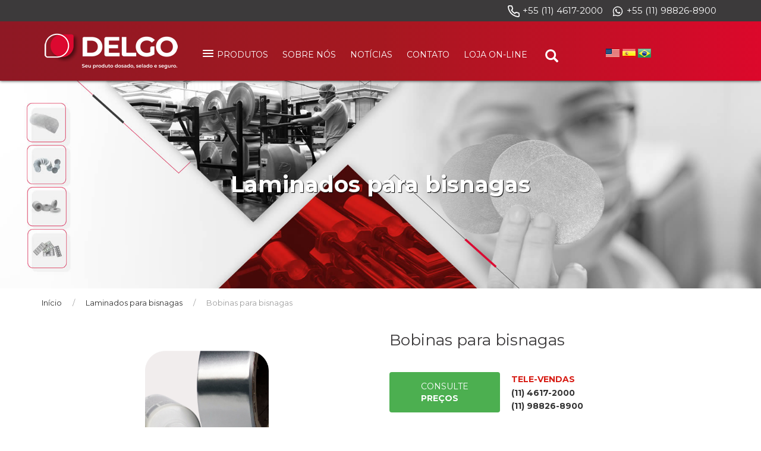

--- FILE ---
content_type: text/html; charset=UTF-8
request_url: https://www.delgo.com.br/laminados-para-bisnagas/bobinas-para-bisnagas.html
body_size: 10056
content:










<!DOCTYPE html>
<html lang="pt-BR">
<head>
<meta charset="UTF-8">
<title>Bobinas para bisnagas - Laminados para bisnagas - DELGO </title>
<link rel="canonical" href="https://www.delgo.com.br/laminados-para-bisnagas/bobinas-para-bisnagas.html" />
<meta name="robots" content="index, follow" />
<meta name="viewport" content="width=device-width, initial-scale=1.0" />
<meta name="google-site-verification" content="B7jozfva3jVdvlUe4r8DOE55HJq9tmKWkH4UEYlEg-4" />
<link rel="icon" type="image/png" href="/imagens/layout/favico.png" />

<meta name="google-site-verification" content="WfRs-gUlD-kSCcAcF6HsdVoOiYjMOH8APs5-W6sS6Rw" />

<!-- Latest compiled and minified CSS -->
<link rel="stylesheet" href="https://maxcdn.bootstrapcdn.com/bootstrap/3.3.7/css/bootstrap.min.css" integrity="sha384-BVYiiSIFeK1dGmJRAkycuHAHRg32OmUcww7on3RYdg4Va+PmSTsz/K68vbdEjh4u" crossorigin="anonymous">


<!-- css slide swiper -->
<link rel="stylesheet" type="text/css" href="/upload/slideswiper/css/swiper.css" />

<!-- css carousel -->
<link rel="stylesheet" href="/upload/owl-carousel/css/owl-carousel.css">

<!-- css custom -->
<link rel="stylesheet" type="text/css" href="/upload/css/format.css" />


<!-- Respond.js for IE8 support of HTML5 elements and media queries -->
<!--[if lt IE 9]>
<script src="https://oss.maxcdn.com/html5shiv/3.7.2/html5shiv.min.js"></script>
<script src="https://oss.maxcdn.com/respond/1.4.2/respond.min.js"></script>
<![endif]-->


<!-- Google Tag Manager -->
<script>(function(w,d,s,l,i){w[l]=w[l]||[];w[l].push({'gtm.start':
new Date().getTime(),event:'gtm.js'});var f=d.getElementsByTagName(s)[0],
j=d.createElement(s),dl=l!='dataLayer'?'&l='+l:'';j.async=true;j.src=
'https://www.googletagmanager.com/gtm.js?id='+i+dl;f.parentNode.insertBefore(j,f);
})(window,document,'script','dataLayer','GTM-NB565BJ');
gtag('config', 'AW-1041822648');
</script>
<!-- End Google Tag Manager -->


<!-- Google Tag Manager TIPO -->
<script>(function(w,d,s,l,i){w[l]=w[l]||[];w[l].push({'gtm.start':
new Date().getTime(),event:'gtm.js'});var f=d.getElementsByTagName(s)[0],
j=d.createElement(s),dl=l!='dataLayer'?'&l='+l:'';j.async=true;j.src=
'https://www.googletagmanager.com/gtm.js?id='+i+dl;f.parentNode.insertBefore(j,f);
})(window,document,'script','dataLayer','GTM-T6LQ2NQ9');</script>
<!-- End Google Tag Manager --></head>	
<body>
<!-- incio div all --> 
<div id="all" class="all"> 
  

 
 
 





   

    		
			
    
    
    
    <!-- Google Tag Manager (noscript) -->
<noscript><iframe src="https://www.googletagmanager.com/ns.html?id=GTM-NB565BJ"
height="0" width="0" style="display:none;visibility:hidden"></iframe></noscript>
<!-- End Google Tag Manager (noscript) -->

<!-- Google Tag Manager (noscript) -->
<noscript><iframe src="https://www.googletagmanager.com/ns.html?id=GTM-T6LQ2NQ9"
height="0" width="0" style="display:none;visibility:hidden"></iframe></noscript>
<!-- End Google Tag Manager (noscript) -->

<header class="headerTop">
    <div class="barTop hidden-xs hidden-sm">
    <div class="container">
        <div class="tel">
            <p><img src="/upload/icons/phone-icon.svg" alt="Ícone Telefone"> +55 (11) 4617-2000</p>
            <p><a target="_blank" href="https://wa.me/5511988268900"><img src="/upload/icons/whatsapp-icon.svg" alt="Ícone Whatsapp"> +55 (11) 98826-8900</a></p>
        </div>
    </div>
</div>

<div class="container topContent">
    <div class="row verticalAlignFlex">

        <div class="col-xs-12 col-md-5 boxLogo">
            <a href="/"><img data-src="/imagens/layout/novo-logo-small.png" alt="DELGO"></a>
        </div>

<!--
        <div class="hidden-xs col-md-offset-7 col-md-3">
            <div class="telTop hidden-xs hidden-sm">Tradução</div>
        </div>
-->

        <div class="hidden-xs hidden-sm col-md-offset-7 col-md-4">
		<div id="tradutor">
			<div id="google_translate_element">
				<img id=":0.targetLanguage" class="goog-te-gadget-simple" data-src="/imagens/layout/bandeiras-01.png">
			</div>
			<script type="text/javascript">
			function googleTranslateElementInit() {
			  new google.translate.TranslateElement({
			    pageLanguage: 'pt',
			    includedLanguages: 'es,en,pt',
			    autoDisplay: true,
			    layout: google.translate.TranslateElement.InlineLayout.SIMPLE
			  }, 'google_translate_element');
			}
			</script>
			<script type="text/javascript" src="//translate.google.com/translate_a/element.js?cb=googleTranslateElementInit"></script>
		</div>
        </div>

    </div>
</div>

<nav class="menuTop">
    <div class="container">

        <button class="nav-menu-button" type="button">
            <span class="icon-bar"></span>
            <span class="icon-bar"></span>
            <span class="icon-bar"></span>
        </button>

        <div class="telTopMobile hidden-md hidden-lg">
            <a data-toggle="modal" href="#modalTel" class="btn btn-default btn-md">
                <span class="glyphicon glyphicon-earphone" aria-hidden="true"></span>
            </a>
        </div>

        <div class="boxmenuInstitucional">
            <ul class="menuInstitucional ulReset">
                <li><a href="/produtos.html" class="a-produtos"><svg xmlns="http://www.w3.org/2000/svg" xmlns:xlink="http://www.w3.org/1999/xlink" aria-hidden="true" focusable="false" width="30" height="24" style="-ms-transform: rotate(360deg); -webkit-transform: rotate(360deg); transform: rotate(360deg);" preserveAspectRatio="xMidYMid meet" viewBox="0 0 24 24"><g fill="#ffffff"><rect x="3" y="11" width="18" height="2" rx=".95" ry=".95"/><rect x="3" y="16" width="18" height="2" rx=".95" ry=".95"/><rect x="3" y="6" width="18" height="2" rx=".95" ry=".95"/></g></svg>Produtos</a></li>
                <li><a href="/sobre-nos.html">Sobre Nós</a></li>
                <li><a href="/noticias.html" class="visible-lg">Notícias</a></li>
                <li><a href="/contato.html">Contato</a></li>
                <li><a href="https://loja.delgo.com.br/" target="_blank">Loja On-line</a></li>
            </ul>
        </div>

        <a class="buscaTop" data-toggle="modal" href="#modalSearch">
            <span aria-hidden="true" class="glyphicon glyphicon-search iconBuscaTop"></span>
        </a>
    </div>
</nav>
</header>

<div aria-labelledby="modalTelefoneLabel" role="dialog" tabindex="-1" id="modalTel" class="modalTel modal fade" style="display: none;">
    <div role="document" class="modal-dialog">
        <div class="modal-content">
            <div class="modal-header">
                <button aria-label="Close" data-dismiss="modal" class="close" type="button"><span aria-hidden="true">×</span></button>
                <p class="modal-title">Ligue Agora</p>
            </div>
            <div class="modal-body">
                <div id="ligar-agora" class="telTopBody ligar-agora">
                    <a class="ligar-agora" href="tel:+551146172000">
                        <span aria-hidden="true" class="ligar-agora glyphicon glyphicon-earphone"></span>
                        <span class="ligar-agora">11 4617-2000</span>
                    </a>
                    <a class="ligar-agora" href="tel:+5511988268900">
                        <span aria-hidden="true" class="ligar-agora glyphicon glyphicon-earphone"></span>
                        <span class="ligar-agora">11 98826-8900</span>
                    </a>
                </div>
            </div>
            <div class="modal-footer">
                <button data-dismiss="modal" class="btn btn-default" type="button">Fechar</button>
            </div> <!-- /.modal-footer -->
        </div> <!-- /.modal-content -->
    </div> <!-- /.modal-dialog -->    
</div><!-- FIM MODEL TEL -->

<div class="modal fade modal-custom" id="modalSearch" tabindex="-1" role="dialog" aria-labelledby="modalLoginLabel">
    <div class="modal-dialog modal-dialog-custom" role="document">
        <div class="modal-content modal-content-custom">
            <div class="modal-header modal-header-custom">
                <a href="/"><span class="glyphicon glyphicon-home" aria-hidden="true"></span>Página Inicial</a>
                <a href="/" data-dismiss="modal" aria-label="Close"><span class="glyphicon glyphicon-remove" aria-hidden="true"></span>Fechar</a>
            </div>
            <div class="modal-body modal-body-custom">
                <form class="formBusca" name="formBusca" method="get" id="formBusca">
                <div class="form-group">

                                <!-- <input class="form-control" autocomplete="off" onkeypress="if(event.keyCode==13) {busca(this.value);}" type="search" id="inputString2" name="" value="" placeholder="Pesquisar" onblur="fill(); mostrar (this, 'Busca');"  onfocus="limpar(this,'Busca');" onkeyup="lookup(this.value);"  /> -->

                                    <input class="form-control area displayInputFormBusca" autocomplete="off" onkeypress="if(event.keyCode==13) {busca(this.value);}" type="text" id="inputString" name="" value="" placeholder="Buscar" onblur="fill(); mostrar(this, 'Buscar');" onfocus="limpar(this,'Buscar');" onkeyup="lookup(this.value);" />


                </div>
                                        
                            <a href="/" class="botBusca" onmouseover="busca(document.getElementById('inputString').value)">
                    <span aria-hidden="true" class="glyphicon glyphicon-search"></span>
                </a>


                <div style="display: none;" id="suggestions" class="suggestionsBox">
                    <div id="autoSuggestionsList" class="suggestionList">&nbsp;</div>
                </div>

                </form>
            </div>
        </div> <!-- /.modal-content -->
    </div> <!-- /.modal-dialog -->    
</div> <!-- /.modal -->


   

    		
			
    
    
    
    <div class="menuLeft">
    
<div id="nav-menu" class="nav-menu">
<ul class="menu-lista">
<li class="sub-menu"><p class="grupo"><a class="active" href="/selos-e-laminados.html">Selos e Laminados</a></p>
<ul>
<li><a href="/selos-de-aluminio.html" >Selos de alumínio</a></li>
<li><a href="/selos-de-plastico.html" >Selos de plástico</a></li>
<li><a href="/selos-e-laminados-para-inducao.html" >Selos e laminados para indução</a></li>
<li><a href="/laminados-para-bisnagas.html" class="active">Laminados para bisnagas</a></li>
<li><a href="/laminados-para-bandejas.html" >Laminados para bandejas</a></li>
<li><a href="/aluminio-blister-e-strip.html" >Alumínio blister e strip</a></li>
<li><a href="/aluminio-para-embalar-queijos-finos.html" >Alumínio para embalar queijos finos</a></li>
<li><a href="/bobinas-laminadas.html" >Bobinas laminadas</a></li>
</ul>
</li>

<li class="sub-menu"><p class="grupo"><a  href="/maquinas.html">Máquinas</a></p>
<ul>
<li><a href="/maquinas-envasadoras-e-seladoras.html" >Máquinas envasadoras + seladoras</a></li>
<li><a href="/maquinas-seladoras.html" >Máquinas seladoras</a></li>
<li><a href="/maquinas-dosadoras.html" >Máquinas dosadoras</a></li>
<li><a href="/acessorios.html" >Acessórios</a></li>
</ul>
</li>

<li><p class="grupo"><a  href="/sobre-nos.html">Sobre nós</a></p>
<li><p class="grupo"><a  href="/contato.html">Contato</a></p></ul>
</div>
<div id="nav-menu-overlay" class="nav-menu-overlay"></div>

</div>


  <div id="centerA">





   

    		
			
    
    
    
    	
           
<div class="bannerHeader">
    <p>Laminados para bisnagas</p>
    <img data-src="/imagens/banners/banner-selos-e-laminados-01.jpg" alt="Banner Bobinas para bisnagas">
</div>

<main class="container mainInt">
    
			<ol class="breadcrumb">
				<li><a href="/">Início</a></li>
				
				<li><a href="/laminados-para-bisnagas.html">Laminados para bisnagas</a></li> 
				<li>Bobinas para bisnagas</li>
			</ol>

    <section>
        <div class="row">
            <div class="col-xs-12 col-sm-6 fotos-produto">
                <!-- css photoswipe-->
<link rel="stylesheet" href="/upload/photoswipe/css/default-skin.css">

<div id="galeriaFotos" class="imgGallery" itemscope itemtype="http://schema.org/ImageGallery">
 
				<figure class="imgPrincipal" itemprop="associatedMedia" itemscope itemtype="http://schema.org/ImageObject">
					<a title="Bobinas para bisnagas" href="/imagens/produtos/selos/selos%20novo%20fundo/18.png" itemprop="contentUrl" data-size="0x0">
						<img itemprop="thumbnail" data-src="/imagens/produtos/selos/selos%20novo%20fundo/18.png" alt="Bobinas para bisnagas" title="Bobinas para bisnagas" />
					</a>
					<figcaption itemprop="caption description">Bobinas para bisnagas</figcaption>
				</figure>

 
				<figure class="imgAdicional" itemprop="associatedMedia" itemscope itemtype="http://schema.org/ImageObject">
					<a title="Bobinas para bisnagas" href="/imagens/produtos/selos/bobinas-de-aluminio/bobinas-para-fechamento-de-bisnagas-01.jpg" itemprop="contentUrl" data-size="800x640">
						<img itemprop="thumbnail" data-src="/imagens/thumbs/produtos/selos/bobinas-de-aluminio/bobinas-para-fechamento-de-bisnagas-01.jpg" alt="Bobinas para bisnagas" title="Bobinas para bisnagas"/>
					</a>
					<figcaption itemprop="caption description">Bobinas para bisnagas</figcaption>
				</figure>
				
				<figure class="imgAdicional" itemprop="associatedMedia" itemscope itemtype="http://schema.org/ImageObject">
					<a title="Bobinas para bisnagas" href="/imagens/produtos/selos/bobinas-de-aluminio/delgo_30-anos_ensaio-2_marco-aurelio-olimpio-(107).jpg" itemprop="contentUrl" data-size="1800x1200">
						<img itemprop="thumbnail" data-src="/imagens/thumbs/produtos/selos/bobinas-de-aluminio/delgo_30-anos_ensaio-2_marco-aurelio-olimpio-(107).jpg" alt="Bobinas para bisnagas" title="Bobinas para bisnagas"/>
					</a>
					<figcaption itemprop="caption description">Bobinas para bisnagas</figcaption>
				</figure>
				
</div>


<!-- dom - skyn for swiper -->

		<!-- Root element of PhotoSwipe. Must have class pswp. -->
		<div class="pswp" tabindex="-1" role="dialog" aria-hidden="true">
		
			<!-- Background of PhotoSwipe. 
				 Its a separate element as animating opacity is faster than rgba(). -->
			<div class="pswp__bg"></div>
		
			<!-- Slides wrapper with overflow:hidden. -->
			<div class="pswp__scroll-wrap">
		
				<!-- Container that holds slides. 
					PhotoSwipe keeps only 3 of them in the DOM to save memory.
					Dont modify these 3 pswp__item elements, data is added later on. -->
				<div class="pswp__container">
					<div class="pswp__item"></div>
					<div class="pswp__item"></div>
					<div class="pswp__item"></div>
				</div>
		
				<!-- Default (PhotoSwipeUI_Default) interface on top of sliding area. Can be changed. -->
				<div class="pswp__ui pswp__ui--hidden">
		
					<div class="pswp__top-bar">
		
						<!--  Controls are self-explanatory. Order can be changed. -->
		
						<div class="pswp__counter"></div>
		
						<button class="pswp__button pswp__button--close" title="Close (Esc)"></button>
		
						<button class="pswp__button pswp__button--share" title="Share"></button>
		
						<button class="pswp__button pswp__button--fs" title="Toggle fullscreen"></button>
		
						<button class="pswp__button pswp__button--zoom" title="Zoom in/out"></button>
		
						<!-- Preloader demo http://codepen.io/dimsemenov/pen/yyBWoR -->
						<!-- element will get class pswp__preloader--active when preloader is running -->
						<div class="pswp__preloader">
							<div class="pswp__preloader__icn">
							  <div class="pswp__preloader__cut">
								<div class="pswp__preloader__donut"></div>
							  </div>
							</div>
						</div>
					</div>
		
					<div class="pswp__share-modal pswp__share-modal--hidden pswp__single-tap">
						<div class="pswp__share-tooltip"></div> 
					</div>
		
					<button class="pswp__button pswp__button--arrow--left" title="Previous (arrow left)">
					</button>
		
					<button class="pswp__button pswp__button--arrow--right" title="Next (arrow right)">
					</button>
		
					<div class="pswp__caption">
						<div class="pswp__caption__center"></div>
					</div>
		
				</div>
		
			</div>
		
		</div>
		


<!-- js photoswipe-->
<script type="text/javascript" src="/upload/photoswipe/js/photoswipe.min.js"></script> 
<script type="text/javascript" src="/upload/photoswipe/js/photoswipe-ui-default.min.js"></script>
<script type="text/javascript" src="/upload/photoswipe/js/setup-photoswipe.js"></script>


<script type="text/javascript">
// execute above function
initPhotoSwipeFromDOM('.imgGallery');
</script>
            </div>
            <div class="col-xs-12 col-sm-6 prodText">
                <h1>Bobinas para bisnagas</h1>

                 <a href="/orcamento/bobinas-para-bisnagas.html" class="solicOrcamento">CONSULTE <br /><b>PREÇOS</b></a>

		<div class="detTelefone">
			<p>Tele-vendas
				<span>(11) 4617-2000</span>
				<span>(11) 98826-8900</span>
			</p>
		</div>

		<div class="prodDescricaoPq">
                    <ul>
	<li style="text-align: justify;">
		Estruturas compostas por alum&iacute;nio e diferentes pol&iacute;meros para o fechamento de bisnagas pl&aacute;sticas.</li>
</ul>
<ul>
	<li style="text-align: justify;">
		A veda&ccedil;&atilde;o proporcionada pelas estruturaras laminadas &eacute; eficaz contra luz, umidade e oxig&ecirc;nio --o que aumenta o tempo de vida do produto e significa mais seguran&ccedil;a para o consumidor.</li>
</ul>
<ul>
	<li>
		<div id="cke_pastebin" style="text-align: justify;">
			Fornecidas em bobinas com larguras variadas, conforme dimens&otilde;es especificadas pelo cliente.</div>
	</li>
</ul>

		</div>

            </div>
        </div>


	<div class="row">
		<div class="col-xs-12 acoordionCustom">

		    <h2 class="accordionBtn"><svg xmlns="http://www.w3.org/2000/svg" xmlns:xlink="http://www.w3.org/1999/xlink" aria-hidden="true" focusable="false" width="1em" height="1em" preserveAspectRatio="xMidYMid meet" viewBox="0 0 20 20"><path d="M6 15l5-5l-5-5l1-2l7 7l-7 7z" fill="#ffffff"/></svg>  <span>Aplicações</span></h2>
		    <div class="panelBody">
                       <p><strong>APLICAÇÕES: Bobinas para bisnagas</strong></p>
		        
		    </div>
		    <h2 class="accordionBtn"><svg xmlns="http://www.w3.org/2000/svg" xmlns:xlink="http://www.w3.org/1999/xlink" aria-hidden="true" focusable="false" width="1em" height="1em" preserveAspectRatio="xMidYMid meet" viewBox="0 0 20 20"><path d="M6 15l5-5l-5-5l1-2l7 7l-7 7z" fill="#ffffff"/></svg>  <span>Informações Técnicas</span></h2>
		    <div class="panelBody">
                        <p><strong>INFORMAÇÕES TÉCNICAS: Bobinas para bisnagas</strong></p>
		        
		    </div>

		</div>
	</div>


    </section>

    <section class="prodRelacionado">
    <h2>Veja mais opções de Laminados para bisnagas</h2>
        <div class="row">
            
        </div>
    </section>
</main> 
 </div>
 <!--fim center-->



   

    		
			
    
    
    
    <footer class="footerGeral">
    <div class="container footerContent">
        <div class="row">
            <div class="col-xs-12 col-sm-6 col-md-4 footerSobre">
                <img data-src="/imagens/layout/novo-logo-small.png" alt="Sobre a DELGO Multiselos">


<p><a href="https://www.consultarcep.com.br/sp/cotia/parque-rincao/rua-da-barra/06705420" target="_blank" style="text-decoration:none; color:white;">Rua da Barra</a>, 324 - Parque Rincão.<br>Cotia /SP - <a style="text-decoration:none; color:white;" href="https://www.consultarcep.com.br/" target="_blank">CEP</a>: 06705-420</p>
                <p class="tel">Tel: (11) 4617-2000</p>

                             <div class="socialMediaIcons">
                <a href="https://www.facebook.com/delgo.br" target="_blank">
                    <svg xmlns="http://www.w3.org/2000/svg" xmlns:xlink="http://www.w3.org/1999/xlink" aria-hidden="true" focusable="false" width="21" height="21" style="-ms-transform: rotate(360deg); -webkit-transform: rotate(360deg); transform: rotate(360deg);" preserveAspectRatio="xMidYMid meet" viewBox="0 0 24 24"><path d="M13.397 20.997v-8.196h2.765l.411-3.209h-3.176V7.548c0-.926.258-1.56 1.587-1.56h1.684V3.127A22.336 22.336 0 0 0 14.201 3c-2.444 0-4.122 1.492-4.122 4.231v2.355H7.332v3.209h2.753v8.202h3.312z" fill="#ffffff"/></svg>
                </a>
                <a href="https://www.linkedin.com/company/delgo-br" target="_blank">
                    <svg xmlns="http://www.w3.org/2000/svg" xmlns:xlink="http://www.w3.org/1999/xlink" aria-hidden="true" focusable="false" width="21" height="21" style="-ms-transform: rotate(360deg); -webkit-transform: rotate(360deg); transform: rotate(360deg);" preserveAspectRatio="xMidYMid meet" viewBox="0 0 20 20"><path d="M2.5 18h3V6.9h-3V18zM4 2c-1 0-1.8.8-1.8 1.8S3 5.6 4 5.6s1.8-.8 1.8-1.8S5 2 4 2zm6.6 6.6V6.9h-3V18h3v-5.7c0-3.2 4.1-3.4 4.1 0V18h3v-6.8c0-5.4-5.7-5.2-7.1-2.6z" fill="#ffffff"/></svg>
                </a>
                <a href="https://www.instagram.com/delgo.br/" target="_blank">
                    <svg xmlns="http://www.w3.org/2000/svg" xmlns:xlink="http://www.w3.org/1999/xlink" aria-hidden="true" focusable="false" width="21" height="21" style="-ms-transform: rotate(360deg); -webkit-transform: rotate(360deg); transform: rotate(360deg);" preserveAspectRatio="xMidYMid meet" viewBox="0 0 1024 1024"><path d="M512 306.9c-113.5 0-205.1 91.6-205.1 205.1S398.5 717.1 512 717.1S717.1 625.5 717.1 512S625.5 306.9 512 306.9zm0 338.4c-73.4 0-133.3-59.9-133.3-133.3S438.6 378.7 512 378.7S645.3 438.6 645.3 512S585.4 645.3 512 645.3zm213.5-394.6c-26.5 0-47.9 21.4-47.9 47.9s21.4 47.9 47.9 47.9s47.9-21.3 47.9-47.9a47.84 47.84 0 0 0-47.9-47.9zM911.8 512c0-55.2.5-109.9-2.6-165c-3.1-64-17.7-120.8-64.5-167.6c-46.9-46.9-103.6-61.4-167.6-64.5c-55.2-3.1-109.9-2.6-165-2.6c-55.2 0-109.9-.5-165 2.6c-64 3.1-120.8 17.7-167.6 64.5C132.6 226.3 118.1 283 115 347c-3.1 55.2-2.6 109.9-2.6 165s-.5 109.9 2.6 165c3.1 64 17.7 120.8 64.5 167.6c46.9 46.9 103.6 61.4 167.6 64.5c55.2 3.1 109.9 2.6 165 2.6c55.2 0 109.9.5 165-2.6c64-3.1 120.8-17.7 167.6-64.5c46.9-46.9 61.4-103.6 64.5-167.6c3.2-55.1 2.6-109.8 2.6-165zm-88 235.8c-7.3 18.2-16.1 31.8-30.2 45.8c-14.1 14.1-27.6 22.9-45.8 30.2C695.2 844.7 570.3 840 512 840c-58.3 0-183.3 4.7-235.9-16.1c-18.2-7.3-31.8-16.1-45.8-30.2c-14.1-14.1-22.9-27.6-30.2-45.8C179.3 695.2 184 570.3 184 512c0-58.3-4.7-183.3 16.1-235.9c7.3-18.2 16.1-31.8 30.2-45.8s27.6-22.9 45.8-30.2C328.7 179.3 453.7 184 512 184s183.3-4.7 235.9 16.1c18.2 7.3 31.8 16.1 45.8 30.2c14.1 14.1 22.9 27.6 30.2 45.8C844.7 328.7 840 453.7 840 512c0 58.3 4.7 183.2-16.2 235.8z" fill="#ffffff"/></svg>
                </a>
                <a href="https://www.youtube.com/user/DELGOMetalurgica" target="_blank">
                    <svg xmlns="http://www.w3.org/2000/svg" xmlns:xlink="http://www.w3.org/1999/xlink" aria-hidden="true" focusable="false" width="21" height="21" style="-ms-transform: rotate(360deg); -webkit-transform: rotate(360deg); transform: rotate(360deg);" preserveAspectRatio="xMidYMid meet" viewBox="0 0 1536 1792"><path d="M971 1244v211q0 67-39 67q-23 0-45-22v-301q22-22 45-22q39 0 39 67zm338 1v46h-90v-46q0-68 45-68t45 68zm-966-218h107v-94H138v94h105v569h100v-569zm288 569h89v-494h-89v378q-30 42-57 42q-18 0-21-21q-1-3-1-35v-364h-89v391q0 49 8 73q12 37 58 37q48 0 102-61v54zm429-148v-197q0-73-9-99q-17-56-71-56q-50 0-93 54V933h-89v663h89v-48q45 55 93 55q54 0 71-55q9-27 9-100zm338-10v-13h-91q0 51-2 61q-7 36-40 36q-46 0-46-69v-87h179v-103q0-79-27-116q-39-51-106-51q-68 0-107 51q-28 37-28 116v173q0 79 29 116q39 51 108 51q72 0 108-53q18-27 21-54q2-9 2-58zM790 525V315q0-69-43-69t-43 69v210q0 70 43 70t43-70zm719 751q0 234-26 350q-14 59-58 99t-102 46q-184 21-555 21t-555-21q-58-6-102.5-46T53 1626q-26-112-26-350q0-234 26-350q14-59 58-99t103-47q183-20 554-20t555 20q58 7 102.5 47t57.5 99q26 112 26 350zM511 0h102L492 399v271H392V399q-14-74-61-212Q294 84 266 0h106l71 263zm370 333v175q0 81-28 118q-38 51-106 51q-67 0-105-51q-28-38-28-118V333q0-80 28-117q38-51 105-51q68 0 106 51q28 37 28 117zm335-162v499h-91v-55q-53 62-103 62q-46 0-59-37q-8-24-8-75V171h91v367q0 33 1 35q3 22 21 22q27 0 57-43V171h91z" fill="#ffffff"/></svg>
                </a>
            </div>

            </div>
            <div class="col-xs-12 col-sm-6 col-md-3 col-md-offset-1 footerLinks">
                <p class="paragrafo-title">Links rápidos</p>
                <ul class="ulReset">
                    <li><a href="/">Home</a></li>
                    <li><a href="/sobre-nos.html">Sobre Nós</a></li>
                    <li><a href="/noticias.html">Notícias</a></li>
                    <li><a href="/contato.html">Contato</a></li>
                    <li><a href="/trabalhe-com-a-gente.html">Trabalhe com a gente</a></li>
                    <li><a href="https://delgo.lojaintegrada.com.br/" target="_blank">Loja Online</a></li>
                </ul>
            </div>
            <div class="col-xs-12 col-sm-6 col-md-4 footerCertificados">
                  <p class="paragrafo-title">Certificados</p>
                <img data-src="/imagens/layout/iso.png" alt="Iso">
                <p class="customFooterH3 paragrafo-title">Associações</p>
                <img data-src="/imagens/layout/associacao.png" alt="Associações">
            </div>
        </div>
    </div>
    <div class="footerCopyright">
        <div class="container">
            <p>Copyright © DELGO <a href="http://www.agenciatrends.com.br" target="_blank"><img class="trends" data-src="/imagens/layout/logo-trends-agencia-sem.jpg" alt="Otimização de Sites SEO - Marketing em Internet" title="Otimização de Sites SEO - Marketing em Internet"></a></p>
        </div>
        
    </div>
<script type="application/ld+json">
{
  "@context": "https://schema.org",
  "@type": "Organization",
  "name": "DELGO",
  "url": "https://www.delgo.com.br/",
  "logo": "https://www.delgo.com.br/imagens/layout/novo-logo-small.png",
  "sameAs": [
    "https://www.facebook.com/delgo.br",
    "https://www.linkedin.com/company/delgo-br",
    "https://www.youtube.com/user/DELGOMetalurgica",
    "https://www.instagram.com/delgo.br/"
  ]
}
</script>

<script type="text/javascript" async src="https://d335luupugsy2.cloudfront.net/js/loader-scripts/8d468b19-918e-4139-b148-768055ed16cc-loader.js" ></script>

</footer>


<script type="text/javascript" src="https://ajax.googleapis.com/ajax/libs/jquery/1.11.3/jquery.min.js"></script>

<script src="https://maxcdn.bootstrapcdn.com/bootstrap/3.3.7/js/bootstrap.min.js" integrity="sha384-Tc5IQib027qvyjSMfHjOMaLkfuWVxZxUPnCJA7l2mCWNIpG9mGCD8wGNIcPD7Txa" crossorigin="anonymous"></script>

<script src="/upload/js/scripts/config_pack.js"></script>

<script src="/upload/owl-carousel/js/owl-carousel-min.js"></script>

<script>

$('.owl-carousel').owlCarousel({
   loop: true,
 dots: true,
// nav: true,
 //autoWidth: true,
 margin: 40,
 responsive:{
     0:{
         items:1
     },
     480:{
         items:2
     },
     769:{
         items:3
     },
     992:{
         items:4
     }
 }
});

$(document).ready(function(){
    var $icon1 = '<span class="glyphicon glyphicon-menu-down" aria-hidden="true"></span>';
    var $icon2 = '<span class="glyphicon glyphicon-menu-up" aria-hidden="true"></span>';

    var menuActive = $('.nav-menu .sub-menu ul li a.active');

    $(".nav-menu .sub-menu p").append($icon1);

    // get size window
    var height = jQuery(window).height();
    var width = jQuery(window).width();
    
     // viewport
    jQuery(window).resize(function resize() {
        height = jQuery(window).height();
          width = jQuery(window).width();
        jQuery("#viewportsize").html('Height: '+height+'<br>Width: '+width);
    
        if (width > 768) { 
            $('body').removeAttr("style");	
        }
    });

    $('.menuLeft .nav-menu .sub-menu p, .sub-menu p > a').click(function(event){

            event.preventDefault();
            var conteudo = $(this).parent().find('ul');

            $(".nav-menu ul ul").slideUp();

            $(this).find('span').remove(); 

            if(!$(this).next().is(":visible")){
                $(this).find('span').remove(); // remove icon 1
                $(this).append($icon2); // add icon 2
                conteudo.slideDown();
            }else{
                $(".nav-menu .sub-menu p").find('span').remove();
                $(".nav-menu .sub-menu p").append($icon1);
            }

    });
                 
    /* MENU ACTIVE */
     menuActive.closest('.sub-menu ul').slideDown();
     menuActive.closest('.sub-menu').find('p.grupo').find('span').remove();
     menuActive.closest('.sub-menu').find('p.grupo').append($icon2); // add icon 2

    if(width < 992){
        $(".a-produtos").removeClass("a-produtos");  
    }

    $(".nav-menu-button, .a-produtos, .nav-menu-overlay").click(function(event) {
        event.preventDefault();

        $("body").toggleClass("overflowBody");
        $(".nav-menu").toggleClass("showMenu hiddenMenu");
        $('.nav-menu-overlay').toggleClass("showBackMenu");
    });

});

</script>

<script>

       // BUSCA
	function busca(palavra){
	  palavra = palavra.toLocaleLowerCase();
	  palavra = palavra.replace(/\//g,"");
	  palavra = palavra.replace(/^\s+|\s+$/g,"")
	  palavra = palavra.replace(/^\s|\s+/g,"+"); 
	  
	  $('.botBusca').attr('href', '/buscar/' + palavra);
	  $('.formBusca').attr('action', '/buscar/' + palavra);	  
	  
	}
	
	// EXECUTA SE TECLA ENTER FOR APERTADA
	function keyPress(){
	
		if (event.keyCode == 13){
			busca();
		}
	}

</script>


<script>
jQuery(document).ready(function() {

	
    /* Form validation */
    $('.valida').on('focus', function() {
    	$(this).removeClass('alert-danger');
    });
    
    $('.form-contato').on('submit', function(e) {
	
		//recaptcha failed validation
		var response = grecaptcha.getResponse();
          
        if(response.length == 0) {
            e.preventDefault();
            $('#recaptcha-error').show();
			$('.g-recaptcha iframe').addClass('alert-danger');
			$('.a-recaptcha').text('Confirme que você não é um robô');
        }
           //recaptcha passed validation
        else {
            $('#recaptcha-error').hide();
			$('.a-recaptcha').hide();
			$('.g-recaptcha iframe').removeClass('alert-danger');
        }	
	
	
    	$(this).find('.valida').each(function(){
    		if( $(this).val() == "" ) {
    			e.preventDefault();
    			$(this).addClass('alert-danger');
                $(".alert" ).css( "display", "block" );
            }
            else {
             $(this).removeClass('alert-danger');
             $(this).addClass('alert-success');
         	}
     	});

    });
});
</script>

<script src="/upload/js/form/jquery.maskedinput-1.3.1.min.js" type="text/javascript"></script>

<script>
// <![CDATA[
jQuery(function($) {
    $.mask.definitions['~']='[+-]';
    //Inicio Mascara Telefone
	$("#telefone").mask("(99) 9999-9999?9").ready(function(event) {

            if(target !== undefined){
		var target, phone, element;
		target = (event.currentTarget) ? event.currentTarget : event.srcElement;
		phone = target.value.replace(/\D/g, '');
		element = $(target);
		element.unmask();
		if(phone.length > 10) {
			element.mask("(99) 99999-999?9");
		} else {
			element.mask("(99) 9999-9999?9");
		}
             }
	});
});
// ]]>
</script>

<script>
$(document).ready(function() {
    if (window.location.href.indexOf("/buscar/") > -1 || window.location.href.indexOf("/orcamento/") > -1) {
      $('.headerTop').addClass('headerTopHome');
    }
  });
</script>


<!-- lazyload -->
<script src="/upload/js/lazysizes-min.js"></script>


<script>
$(document).ready(function(){
// TOGGLE TEXT CATEGORY
if($('.boxText').length !== 0){
    var h = $('.boxText')[0].scrollHeight;

    if(h > 89){
        $('#viewMore').css({"display": "inline-block"});

        $('#viewMore').click(function(e) {

            e.stopPropagation();

            $('.boxText').animate({
                'max-height': h
            }); 

            $('#viewMore').css({"display": "none"});

        });

        $(document).click(function() {
            $('.boxText').animate({
                'max-height': '85px'
            });

            $('#viewMore').css({"display": "inline-block"});

        });

    }
}
});
</script>

<script>
$(document).ready(function(){
  $("#filtroManual").click(function(){
    $(".boxListEmbalagens ul").slideToggle("slow");
  });
});
</script>

<script>

    (function(){
        'use strict';

        const accordion = document.getElementsByClassName('accordionBtn');

        function accordionCustom (){

            var expandedPanel = document.querySelector('.activeBtn');
            this.classList.toggle('activeBtn');
            var panel = this.nextElementSibling;

            if(expandedPanel != this){
                panel.style.maxHeight = panel.scrollHeight + "px";
            }

            if(expandedPanel){
                expandedPanel.classList.remove('activeBtn');
                expandedPanel.nextElementSibling.style.maxHeight = null;
            }

        }

        for(var i = 0; i < accordion.length; i++){

            accordion[i].addEventListener('click', accordionCustom);
        }

    })();
</script>

<!-- START Botmaker WebChat-->
<!-- <script>
    (function () {
        let js = document.createElement('script');
        js.type = 'text/javascript';
        js.async = 1;
        js.src = 'https://go.botmaker.com/rest/webchat/p/ZQWDIMXHY1/init.js';
        document.body.appendChild(js);
    })();
</script> -->
<!-- END Botmaker WebChat-->



</div> <!-- fim div all -->
</body>
</html>


--- FILE ---
content_type: text/html;charset=utf-8
request_url: https://pageview-notify.rdstation.com.br/send
body_size: -72
content:
212831a6-2ae6-402b-961d-ef643903ffc6

--- FILE ---
content_type: text/css;charset=UTF-8
request_url: https://www.delgo.com.br/upload/css/format.css
body_size: 9628
content:




@import url('https://fonts.googleapis.com/css2?family=Roboto+Slab:wght@400;700&family=Roboto:wght@300;400;700&display=swap');
@import url('https://fonts.googleapis.com/css2?family=Montserrat:wght@300;400;700&display=swap');


#botmakerMain {display: none !important;}

img, picture, video, embed, iframe { max-width: 100%;}
h1, h2, h3, h4, h5, h6 { font-family: 'Montserrat', sans-serif;  color: #3C3A3B;}
h1, h2 { margin-bottom: 40px; margin-top: 0;}
h1 span, h2 span { color: #D71C14; font-weight: 400;}
body { font-family: 'Montserrat', sans-serif;}
h1 {  font-family: 'Montserrat', sans-serif; font-size: 38px; font-weight: 700;}
h2 { font-size: 34px; font-family: 'Montserrat', sans-serif;}
p { font-size: 15px; line-height: 1.75;}

#tradutor span::after { display: inline-block; border-style: solid; border-width: 4px; border-color: transparent; border-top: 4px solid #fff; border-bottom-width: 0; content: ""; margin-left: 5px; vertical-align: middle;}


.verticalAlignFlex { align-items: center; display: flex;}
.ulReset { list-style: none; margin: 0; padding: 0;}
.hoverCustom:hover { opacity: 0.8; text-decoration: none;}
.overflowBody { overflow: hidden;}

.boxText { max-height: 85px; max-width: 810px; overflow: hidden; text-align: justify; width: 100%;}
#viewMore { border: 1px solid #D71C14; color: #D71C14; cursor: pointer; display: none; font-size: 13px; padding: 4px 12px; border-radius: 4px; margin: 10px 0 30px;}
#viewMore:hover { opacity: 0.8;}
#viewMoreSinopse { display: none;}

.boxSelosMaquinasHome {  padding-bottom: 50px; padding-top: 50px;}
.boxSelosMaquinasHome h2 { font-weight: 700;}
.boxSelosMaquinasHome h3 { font-weight: 700;}
.boxSelosMaquinasHome .row { align-items: center; display: flex;}
.boxSelosMaquinasHome .content { align-items: center; display: flex; justify-content: center;}
.boxSelosMaquinasHome .content .boxImg { margin-right: 30px;}
.boxSelosMaquinasHome .content .boxImg img { max-height: 310px;  max-width: 310px;}
.boxSelosMaquinasHome .content .box a { border: 1px solid #D71C14; border-radius: 4px; color: #D71C14; display: inline-block; font-size: 16px; padding: 10px 25px; transition: all 0.2s ease 0s; text-decoration: none; text-transform: uppercase;}
.boxSelosMaquinasHome .content .box a:hover { background: #D71C14; color: #fff;} 

.acoordionCustom { margin: 50px 0 0;}
.acoordionCustom .accordionBtn { color: #444; cursor: pointer; margin: 0; width: 100%; border: none; text-align: left; outline: none; font-size: 15px; transition: 0.4s;}
.acoordionCustom .accordionBtn:first-child span { border-top: 1px solid #F2F2F2; }
.acoordionCustom .accordionBtn span { border-bottom: 1px solid #F2F2F2; display: inline-block; font: 18px 'Montserrat', sans-serif; padding: 25px 0; width: calc(100% - 100px);}
.acoordionCustom .accordionBtn svg {  background: #D71C14; border-radius: 50%; color: #ffffff; font-size: 50px; margin-right: 30px; padding: 10px 15px; transition: transform 0.5s; vertical-align: middle;}
.acoordionCustom .activeBtn svg {transform: rotate(90deg);}
.acoordionCustom .activeBtn span { border-bottom: 0;}
.acoordionCustom .panelBody { padding-left: 100px; background-color: white; max-height: 0; max-width: 900px; overflow: hidden; transition: max-height 0.2s ease-out; width: 100%;}
.acoordionCustom  .panelBody > :first-of-type { margin-top: 20px;}


.swiper-container .caption::before { content: "";} 
.swiper-container a { display: inline-block; position: relative;}
.swiper-container a::before { bottom: 0; content: ""; display: block; left: 0; position: absolute; right: 0; top: 0; z-index: 1;}
.swiper-container a::after { background: rgba(0,0,0,0.2); bottom: 0; content: ""; left: 0; position: absolute; right: 0; top: 0;}
.swiper-container a:hover img { transform: rotate(0deg) scale(1.04);}
.swiper-container a img { transition: all 0.2s ease 0s;}
.swiper-container .caption { font-family: 'Montserrat', sans-serif;  align-items: center; background: none; bottom: 0; display: flex; height: 100%; left: 0; margin: 0 auto;     max-width: 1170px; opacity: 1; padding: 0 15px; position: absolute; right: 0; text-align: left; text-transform: none; width: 100%;}
.swiper-container .caption p { font-family: 'Montserrat', sans-serif; color: #fff; font-size: 44px; font-weight: 700; text-shadow: 1px 1px 1px #000; line-height: 20px;}
.swiper-container .caption p::after { border: 1px solid #fff; border-radius: 4px; color: #fff; content: "CONFIRA"; font: 18px 'Montserrat', sans-serif; margin: 30px auto 0; padding: 9px 25px; text-shadow: none;}
.swiper-container .caption em {font-family: 'Montserrat', sans-serif; font-size:22px; margin:10px 0 25px 0px;}
.swiper-container a:hover + .caption p::after {border-color: #D71C14;  background: #D71C14;}

@media (min-width: 1199px) {
/*.swiper-container .swiper-wrapper div:nth-child(4) .caption { display:none !important; } */
}

.boxGalNot ul { list-style: none; padding: 0;}
.boxGalNot ul li { margin-bottom: 30px;}
.boxGalNot ul li:nth-child(2n+1) { clear: both;}

.boxListCat .cat-list { list-style: none; padding: 0;}
.boxListCat .cat-list li { text-align: center;}
.boxListCat .cat-list li .contentLi { border-radius: 12px; box-shadow: 1px 1px 8px 3px #ccc; min-height: 220px; display: flex; flex-direction: column; align-items: center; justify-content: center; margin-bottom: 50px; position: relative;}
.boxListCat .cat-list li h3 {font-size: 16px;line-height: 24px; padding: 0 15px;}
.boxListCat .cat-list li .contentLi span a:hover::before { background: rgba(0,0,0,.2); bottom: 0; left: 0; right: 0; top: 0;}
.boxListCat .cat-list li .contentLi span a:hover::after { right: 15px; top: 15px; left: auto; font-size: 25px;}
.boxListCat .cat-list li .contentLi span a img { max-height: 100px;}
.boxListCat .cat-list li .contentLi h3 a { color: #333;}
.boxListCat .cat-list li .contentLi > a { color: #D71C14; display: inline-block;}
.boxListCat .cat-list li .contentLi > a::before { bottom: 0; content: ""; left: 0; right: 0; position: absolute; top: 0;}

.owl-carousel .owl-item. item { text-align: center;}
.owl-carousel .owl-item img { max-height: 160px;margin: 0 auto; width: auto;}

.boxSelosMaquinas { margin-bottom: 50px; margin-top: 50px;}
.boxSelosMaquinas a { display: block; overflow: hidden;}
.boxSelosMaquinas a::before { bottom: 0; content: ""; left: 15px; position: absolute; right: 15px; top: 0; z-index: 1;}
.boxSelosMaquinas a img { object-fit: cover; height: 100%; transition: all 0.2s ease 0s; width: 100%;}
.boxSelosMaquinas a:hover img { transform: rotate(0deg) scale(1.04);}
.boxSelosMaquinas .content { align-items: center; bottom: 0; display: flex; left: 0; justify-content: center; position: absolute; right: 0; text-align: center; top: 0;}
.boxSelosMaquinas .content::before { background: rgba(0,0,0,0.5); bottom: 0; content: ""; position: absolute; top: 0; left: 15px; right: 15px;}
.boxSelosMaquinas .content h2 { color: #fff; font-size: 40px; font-weight: bold; margin: 0; position: relative; text-shadow: 2px 2px 2px #111;}
.boxSelosMaquinas .content h2::before { display: none;}
.boxSelosMaquinas .content h2 small {  color: #fff; display: block; font-size: 24px; margin-bottom: 15px; opacity: 0.8}
.boxSelosMaquinas .content h2:after { border: 1px solid #fff; border-radius: 4px; content: "CONFIRA"; display: table; font-size: 13px; line-height: 13px; margin: 30px auto 0; padding: 10px 30px; text-shadow: none;}

.boxSelosMaquinas a:hover + .content h2:after { border: 1px solid #ffc107; background:#ffc107; }

.detTelefone { display: inline-block; font-weight: bold; margin-bottom: 30px; vertical-align: top;}
.detTelefone p { color: #D71C14; font-size: 14px; margin-bottom: 0; text-transform: uppercase;}
.detTelefone p span { color: #333; display: block; line-height: 22px;}

.headerTop { left: 0; position: relative; right: 0; z-index: 3; background: rgb(142,24,36); background: linear-gradient(90deg, rgba(142,24,36,1) 0%, rgba(166,24,32,1) 50%, rgba(220,8,43,1) 100%); box-shadow: 0px 0px 5px 0px #111; }
.headerTop .topContent { padding: 20px; position: relative; z-index: 1;}

.boxmenuInstitucional { display: inline-block; position: relative; z-index: 1;}
.headerTop .menuInstitucional { text-align: center;}
.headerTop .menuInstitucional li { display: inline-block; padding: 10px 0;}
.headerTop .menuInstitucional li a { color: #ffffff; text-decoration: none; padding: 10px; text-transform: uppercase;}
.headerTop .menuInstitucional li a:hover { background: rgba(0,0,0,0.2);}
.headerTop .menuInstitucional li a svg { color: #fff; vertical-align: bottom;}

.headerTop .menuTop { left: 0; padding: 62px 0 0; position: absolute; right: 0; text-align: center; top: 0;}
.headerTop .menuTop .buscaTop { display: inline-block; position: relative; vertical-align: middle; z-index: 1;}
.iconBuscaTop { color: #fff; cursor: pointer; float: right; font-size: 22px; line-height: 50px; text-align: center; width: 55px;}

.headerTopHome { position: static;}
.headerTopHome .topContent { padding-bottom: 25px;  padding-top: 25px;}

.boxSobreEmpresa .contentLi { margin-top: 40px; padding: 15px; text-align: center;}
.boxSobreEmpresa .contentLi .contentText h3 { font-weight: 700;}
.boxSobreEmpresa .contentLi .contentText p { text-align: left;}

.swiperSlideHome { background: #ccc; z-index: 1;}

.bannerHeader { align-items: center; background-position: center; display: flex; justify-content: center; max-height: 350px; overflow: hidden;  position: relative; text-align: center;}
.bannerHeader::after { bottom: 0; content: ""; left: 0; position: absolute; right: 0; top: 0;}
.bannerHeader h1, .bannerHeader p{ color: #fff; left: 15px; margin: 0; font-size: 38px; font-weight: 700; position: absolute; right: 15px; text-shadow: 1px 1px 1px #000; z-index: 2;}
.bannerHeader h1 small { color: #fff; font-weight: 700;}

.bannerSemImg { background: rgba(0,0,0,0.9);}
.bannerEmpresa { background: #ccc;}

.nav-menu-button { background: none; border: 0; color: #fff; display: block; float: left; height: 50px; padding: 0 12px; position: relative; z-index: 2;}
.nav-menu-button span { background: #fff; border-radius: 1px; display: block; height: 3px; margin-bottom: 4px; width: 20px;}

.nav-menu-button, .buttonMenuInstitucional { display: none;}

.sobreDELGOMultiselos { background: url(/imagens/layout/back-sobre-delgo-mltiselos-02.jpg) no-repeat right #F0F1F2;     background-size: contain; margin: 50px 0;  padding-bottom: 0; padding-top: 0;}
.sobreDELGOMaquinas { margin: 50px 0;}
.sobreDELGOMultiselos .box1, .sobreDELGOMaquinas .box2 { text-align: justify;}
.sobreDELGOMaquinas .box2 { background: rgb(241,241,241);
background: linear-gradient(90deg, rgba(241,241,241,0) 0%, rgba(241,241,241,0.94) 12%, rgba(241,241,241,1) 100%);  padding-bottom: 50px; padding-top: 50px; padding-left: 150px;}
.sobreDELGOMultiselos img { max-width: 100%;}
.sobreDELGOMultiselos h1 { display: inline-block;}
.sobreDELGOMultiselos h1::before {content: ""; display: block; width: 100%; background: #D71C14; height: 7px; position: relative; top: -50px;}
.sobreDELGOMultiselos a.btn, .sobreDELGOMaquinas a.btn { border: 2px solid #D71C14; border-radius: 4px; color: #D71C14; display: inline-block; margin-top: 15px; padding: 10px 30px; text-transform: uppercase; transition: all 0.2s ease 0s;}
.sobreDELGOMultiselos a.btn:hover, .sobreDELGOMaquinas a.btn:hover { background: #D71C14; color: #fff;}
.sobreDELGOMultiselos p, .sobreDELGOMaquinas p { font-weight: 400; font-size: 16px;}


.sobreDELGOMaquinas { background:  url(/imagens/layout/back-red-02.png) no-repeat left bottom / 280px, url(/imagens/layout/delgo-maquinas-01.jpg) no-repeat left #F0F1F2;}
.sobreDELGOMaquinas h2 { color: #3C3A3B; display: inline-block; font-size: 36px; font-weight: 700; text-align: left;}
.sobreDELGOMaquinas h2::before { content: ""; display: block; width: 100%; background: #D71C14; height: 7px; position: relative;  top: -50px;}
.sobreDELGOMaquinas p { color: #3C3A3B;}


.sobreDELGOMultiselos .box2 { background: none;}
.sobreDELGOMultiselos .box1 {  background: linear-gradient(90deg, rgba(241,241,241,1) 0%, rgba(241,241,241,0.90) 86%, rgba(241,241,241,0) 100%); padding-right: 150px; padding-left: 15px; padding-bottom: 50px; padding-top: 50px;}

.prodCat { border-top: 1px solid #ccc; margin-top: 30px; padding-top: 30px;}
.prodDest, .prodRelacionado { padding-top: 50px;}
.prodDest h2 { font-weight: 700;}
.prodRelacionado h2 { font-size: 30px;}
.prodDest ul, .prodCat ul, .prodRelacionado ul { list-style: none; padding: 0;}
.prodDest ul li, .prodCat ul li, .prodRelacionado ul li { margin-bottom: 40px;}
.prodDest ul li:nth-child(2n+1), .prodCat ul li:nth-child(2n+1), .prodRelacionado ul li:nth-child(2n+1) { clear: both;}
.prodDest ul li .contentLi, .prodCat ul li .contentLi, .prodRelacionado ul li .contentLi { display: flex; text-align: center; width: 100%;}
.prodDest ul li .contentLi span, .prodCat ul li .contentLi span, .prodRelacionado ul li .contentLi span { display: block; float: left; padding: 15px 20px; width: 250px; position:relative;}
.prodDest ul li .contentLi span a img, .prodCat ul li .contentLi span a img, .prodRelacionado ul li .contentLi span a img { max-height: 200px; max-width: 200px;}
.prodDest ul li .contentLi div, .prodCat ul li .contentLi div, .prodRelacionado ul li .contentLi div { align-items: start; display: flex; flex-direction: column; justify-content: center; padding: 15px 20px; width: calc(100% - 250px); text-align: left;}
.prodDest ul li .contentLi div .catLink, .prodCat ul li .contentLi div .catLink, .prodRelacionado ul li .contentLi div .catLink { color: #3C3A3B;}
.prodDest ul li .contentLi div .catLink a, .prodCat ul li .contentLi div .catLink a, .prodRelacionado ul li .contentLi div .catLink a { color: #D71C14;}
.prodDest ul li .contentLi div h3, .prodCat ul li .contentLi div h3, .prodRelacionado ul li .contentLi div h3 { margin: 0 0 10px;}
.prodDest ul li .contentLi div h3 a, .prodCat ul li .contentLi div h3 a, .prodRelacionado ul li .contentLi div h3 a { color: #3C3A3B; font: 700 17px 'Montserrat', sans-serif;}
.prodDest ul li .contentLi div > a,  .prodCat ul li .contentLi div > a, .prodRelacionado ul li .contentLi div > a { border: 1px solid #D71C14; border-radius: 4px; color: #D71C14; display: inline-block; padding: 6px 20px; text-transform: uppercase; transition: all 0.2s ease 0s;}
.prodDest ul li .contentLi div > a:hover,  .prodCat ul li .contentLi div > a:hover, .prodRelacionado ul li .contentLi div > a:hover { background: #D71C14; color: #fff; text-decoration: none;}

.prodDestSelos ul li .contentLi span { background: none;}

.barTop { background:#3C3A3B; padding-bottom: 5px; padding-top: 5px; text-align: right; position:relative;z-index: 1; }
.barTop .tel p { color: #fff; display: inline-block; margin: 0 5px;}
.barTop .tel p img { height: 22px;}
.barTop .tel p a {color: #fff; }

.prodDescricaoPq { text-align: left;}

.contentLi span a::after { content: ""; position: absolute; z-index: 1; transition: all .25s;}
.contentLi span a:hover::after { content: "\e003"; font-size:40px; font-family: 'Glyphicons Halflings'; color: #D71C14; left: calc(45%); top: 38%;}
.contentLi span a::before {content: ""; position: absolute; z-index: 1; transition: all .25s; bottom: 15px; left: 15px; right: 15px; top: 15px; z-index: 1; transition: all .25s;}	
.contentLi span a:hover::before { content: ""; background: rgba(0,0,0,.4);}
	

.delgoInstitucional { padding-bottom: 50px;}

.clientesHome {  padding-bottom: 50px; padding-top: 40px;}
.clientesHome h2 { font-weight: 700; margin-bottom: 20px;}
.clientesHome h2 a { color: #333;}

.mainInt { padding-top: 15px;}

/* MODAL TEL */
.modalTel .modal-header { background: #999; color: #fff; padding: 15px; text-align: center;}
.modalTel .modal-header p { color: #fff; text-transform: uppercase; font-family: 'Montserrat', Arial; font-size: 16px;}
.modalTel .telTopBody { font-size: 20px;}
.modalTel .telTopBody a { border-top: 1px solid #e7e7e7; color: #777; display: block; padding: 15px 0; text-decoration: none;}
.modalTel .telTopBody a span:first-child { color: #999;}
.modalTel .telTopBody a:first-child { border-top: none;}
.modalTel .modal-footer button { background: #777; border: none; color: #fff; float: right; margin-bottom: 20px; padding: 12px 22px; height: auto; line-height: normal;}

.suggestionsBox .suggestionList { list-style: none; padding:20px 10px 10px; }
.suggestionsBox .suggestionList li a { border-bottom: 1px solid #e5e5e5; color: #fff; display: block; font-size: 15px; padding: 20px 0;}

.formBusca { position: relative; width: 100%; }
.formBusca .form-group { margin-bottom: 0;}
.formBusca input { border: 1px solid #B56F2A; color: #686868; border-radius: 20px; box-shadow: none; color: #abaaa6; height: 42px; line-height: 42px; padding-right: 17%; }
.formBusca input:focus { box-shadow: none;}
.formBusca .botBusca { color: #B56F2A; font-size: 17px; position: absolute; right: 0; top: 3px; text-align: center; width: 15%;}
.formBusca .botBusca span { line-height: 41px;}

.modal-custom { padding: 0 !important; text-align: left;}
.modal-content-custom { background: #999; border: none; border-radius: 0; height: 100%; overflow-y: auto; padding: 50px;}
.modal-header-custom { border-bottom: 0; padding: 0; display: table; width: 100%;}
.modal-header-custom a { color: #fff; display: block; float: left; font-size: 16px; padding: 15px; text-align: center; width: 50%;}
.modal-header-custom a:first-child { border-right: 1px solid #eee;}
.modal-header-custom a span { margin-right: 10px;}
.modal-body-custom .formBusca { display: inline-block; left: 0; margin: 0; padding: 0; position: relative; width: 100%;}
.modal-body-custom .navbar-form .form-group { width: 100%;}
.modal-body-custom .formBusca input { background: #fff; border-radius: 25px; box-shadow: none; height: 50px; width: 100%;}
.modal-body-custom .formBusca .botBusca span { color: #555;}

/* MENU LEFT */
.menuLeft .nav-menu::before { background: url(/imagens/layout/novo-logo-small.png) no-repeat center center; content: ""; height: 135px; width: 100%; display: block; text-align: center;}
.menuLeft .nav-menu { background: #3A3B3B; height: 100%; left: -400px; overflow-y: auto; position: fixed; top: 0; max-width: 400px; transition: 0.5s; width: 100%; z-index: 999;} 
.menuLeft .nav-menu ul { list-style: none; padding: 0; margin: 0 0 30px;}
/* .menuLeft .nav-menu > ul::before { color: #eee; content: "Produtos"; display: block; font-size: 20px; padding: 10px 30px; text-transform: uppercase; width: 100%;}  */
.menuLeft .nav-menu ul li a { text-decoration: none;}
.menuLeft .nav-menu > ul > li { position: relative;}
.menuLeft .nav-menu ul .sub-menu ul {display: none; padding-left: 10px;}
.menuLeft .nav-menu ul .sub-menu p span { color: #fff; font-size: 10px; position: absolute; right: 25px; top: 19px;}
.menuLeft .nav-menu ul li .grupo { background:rgba(101,80,60,0); margin: 0;}
.menuLeft .nav-menu ul li .grupo a { color: #ffffffd1; display: block; font: 16px 'Montserrat', sans-serif; padding: 17px 30px 17px 60px; position: relative; text-transform: uppercase; z-index: 1;}
.menuLeft .nav-menu ul li ul li a { color: rgba(255, 255, 255, 0.7); display: block; font-family: 'Montserrat', sans-serif; font-size: 15px; line-height: 18px; padding: 15px 20px 15px 60px; transition: all 0.15s ease 0s;}
.menuLeft .nav-menu ul li ul li .active { color: #D71C14;}
.menuLeft .nav-menu ul li ul li a:hover, .nav-menu ul li ul li a.active {color: #D71C14; }
.nav-menu-overlay { background: rgba(0, 0, 0, 0.4); display: none; height: calc(100%); left: 0; overflow-y: auto; position: fixed; right: 0; top: 0; width: 100%; z-index: 997;}

.menuLeft .hiddenMenu { left: -330px; }
.menuLeft .showMenu { left: 0;}

.showBackMenu { display: block;}

.breadcrumb { background: none; border-radius: 0; color: #9E9E9E; font-size: 13px; margin-bottom: 40px; padding: 0; }
.breadcrumb a { color: #333;}
.breadcrumb > li + li::before { color: #A5A5A5; padding: 0 15px;}

.paginacaoBottom { clear: both; margin: 30px auto 0; overflow: hidden; text-align: center;}
.paginacaoBottom p, .paginacaoBottom span { color: #777; display: inline-block; margin-bottom: 0;}
.paginacaoBottom .pagList { margin: 30px auto 0; padding: 0 15px;}
.paginacaoBottom .pagList li { display: inline-block; margin: 0 4px;}
.paginacaoBottom .pagList li a { border: 1px solid #eee; color: #747474;}
.paginacaoBottom .pagList li.active, .paginacaoBottom .pagList li a { background: #eee; display: inline-block; padding: 8px 15px;}
.paginacaoBottom .pagList li.active { background: #333; color: #fff;}
.paginacaoBottom .pagList li a:hover { background: #333; border: 1px solid #333; color: #fff; text-decoration: none;}

/* tabs */
.abasDet { margin: 60px 0 30px;}
.abasDet .nav-tabs > li { margin-bottom: 0;}
.tab-content { background: #fff; border: 1px solid #ddd; padding: 30px;}
.tab-content h1, .tab-content h2,.tab-content h3 { font: bold 16px 'Montserrat', sans-serif; margin: 0 0 30px}
.tab-content h3 { color: #D71C14;}
.tab-prod-det { overflow-y: hidden; white-space: nowrap; border: none;}
.tab-prod-det li { display: inline-block; float: none;}
.tab-prod-det > li > a { background: #f4f4f4; border-radius: 0; color: #969696; font-size: 16px; outline: none; padding: 15px 40px;}
.abasDet .nav-tabs > li > a:hover { border-left: 1px solid #ddd; border-right: 1px solid #ddd; border-top: 1px solid #ddd;}
.tab-prod-det > li.active > a, .tab-prod-det > li.active > a:focus, .tab-prod-det > li.active > a:hover { background: #D71C14; color: #fff; border-color: #D71C14 !important; border-color: #D71C14 !important; border-color: #D71C14 !important;}

#galeriaFotos { text-align: center;}
#galeriaFotos .imgPrincipal { padding: 15px 0; text-align: center;}
#galeriaFotos .imgPrincipal a img { max-height: 250px;}
#galeriaFotos .imgPrincipal figcaption, #galeriaFotos .imgAdicional figcaption { display: none;}
#galeriaFotos .imgAdicional { display: inline-block; margin-right: 12px; margin-top: 12px;}
#galeriaFotos .imgAdicional a img { max-height: 80px;  max-width: 80px;}

.solicOrcamento { background:#4CAF50 /*#999*/; border-radius: 4px; color: #fff; display: inline-block; margin-bottom: 30px; margin-right: 15px; padding: 14px 53px;}
.prodText h1 { font-size: 26px; font-weight: 400;}
.solicOrcamento:hover { color: #fff; opacity: 0.8; text-decoration: none;}
.solicOrcamento strong { display: block;}

.panelCustom{margin: 0;}
.panelCustom .panel{border:0;box-shadow:none;}
.panelCustom .panel .panel-collapse .panel-body{border:0;padding:0;}
.filtroCat .nav-menu-categorias{margin-left:-15px;margin-right:-15px;overflow:hidden;}
.filtroCat .nav-menu-categorias ul{list-style:none; justify-content: center; margin:0;padding:0; text-align: center;}
.filtroCat .nav-menu-categorias ul li { display: inline-block; margin-bottom: 30px; padding:0 15px; text-align:center; width: calc(25% - 4px); vertical-align: bottom;}
.filtroCat .nav-menu-categorias ul li:first-child { display: inline-block;} 
.filtroGrupo .nav-menu-categorias ul li:first-child { display: none;} 
.grupoFiltroRel .filtroCat .nav-menu-categorias ul li:first-child { display: table;}
.filtroCatRel .nav-menu-categorias ul li:first-child{display: block;}
.filtroCat .nav-menu-categorias ul li a{ align-items:center; background: #fff; color:#333; display: flex; height: 70px; justify-content:center; font-size: 14px; line-height: 22px; vertical-align:middle;width:100%;padding:0 25px;transition:.1s; font-family: 'Montserrat', sans-serif; box-shadow: 0px 2px 5px 0px #ddd; border:1px solid #ddd; border-radius: 12px; text-transform: uppercase;}
/* .filtroCat .nav-menu-categorias ul li a::before{content:"\f105";font-family:FontAwesome;margin-right:4px;} */
.grupoFiltroRel .filtroCat .nav-menu-categorias ul li a::before{content:"Produtos para"; color: #cacaca; display: block; font-size: 13px; margin-right:4px;} 
.filtroCat .nav-menu-categorias ul li a:hover, .filtroCat .nav-menu-categorias ul li a.active { background: #999; color:#fff; text-decoration:none;}

#contentResult { margin: 50px auto 0; padding: 0 15px; position: relative; width: 1170px;}
#contentResult .qtdItens { display: none;}
#contentResult h1 { background: none;}
.busca-resultado { padding: 15px 0; width: 100%;}
.busca-resultado li {  border: 1px solid #e1e1e1; display: inline-block; padding: 15px; width: 100%; list-style: none; font: 11px Arial; margin: 0 0 30px 0;}
.busca-resultado li span { width: 120px; float: left; margin-right: 20px; text-align: center;}
.busca-resultado li span img { max-height: 120px;}
.busca-resultado li div { float: left; width: calc(100% - 140px);}
.busca-resultado li div h2 { background: none; font: 14px Arial; margin-bottom: 10px; text-align: left;}
.busca-resultado li div h2 b { color: #337ab7;}
.busca-resultado li div h2::after { display: none;}

.box-noticias { list-style: none; padding: 0;}
.box-noticias li { border: 1px solid #e7e7e7; float: left; margin-bottom: 30px; padding: 10px; width: 100%;}
.box-noticias li span { float: left; max-height: 140px; margin-right: 20px; max-width: 220px; overflow: hidden;}
.box-noticias li div { float: left;  width: calc(100% - 240px);}
.box-noticias li div h2 { font-size: 22px; margin-bottom: 15px;}
.box-noticias li div h2 a { color: #333;}

.mainPag h2, .mainNotDet h2 { margin: 30px 0; font-weight: 700;}
.mainPag .boxLocalizacao h2 { margin: 0 0 40px;}

.mainEmpresa { background: #eee; margin-bottom: 50px; padding-bottom: 50px;}
.mainEmpresa  h1 span { color: #D71C14; font-weight: 400;}



.boxVideo { max-width: 600px; width: 100%;}

.addressForm{display:none;}
.form .content form .alert{display:none;}

section.boxListEmbalagens > span { display: none;}

.boxEmbalagens { padding-top: 40px;}
.boxEmbalagens h2 { margin-top: 10px;}

.form-contato button.btn { background: #999;}

.footerGeral { background: url(/imagens/layout/back-red-03.png) no-repeat left top / 220px, url(/imagens/layout/back-foote.png) repeat; float: left; margin-top: 40px; width: 100%;}
.footerGeral .footerContent { padding-bottom: 40px; padding-top: 80px;}
.footerGeral .footerContent { color: #fff;}
.footerGeral .footerContent h3 { color: #fff; font-size: 20px; margin: 0 0 30px; text-transform: uppercase;}
.footerGeral .footerContent .footerSobre img { margin-bottom: 20px;}
.footerGeral .footerContent .footerSobre .tel { font-size: 22px;}
.footerGeral .footerContent .footerLinks ul li { line-height: 40px;}
.footerGeral .footerContent .footerLinks ul li a { color: #ffffff87; font-size: 15px; text-transform: uppercase;}
.footerGeral .footerContent .footerCertificados .customFooterH3 { margin: 30px 0 0; font-size: 20px; text-transform: uppercase;}
.footerGeral .footerContent .footerLinks .paragrafo-title {font-size: 20px; text-transform: uppercase;}
.footerGeral .footerContent .footerCertificados .paragrafo-title {font-size: 20px; text-transform: uppercase;}

.topSocialIcons { padding-top: 10px;}
.topSocialIcons .socialMediaIcons a svg { height: 25px; width: 25px;}

.socialMediaIcons a { margin: 0 5px; text-decoration: none;}
.socialMediaIcons a svg { height: 28px; width: 28px;}

.textSobreNos { text-align: justify;}

.footerCopyright { background: url(/imagens/layout/back-footer-copyright.png) repeat-x; padding: 10px 0;}
.footerCopyright p { color:#ffffff5e; display: inline-block; font-size: 14px; margin-bottom: 0;}
.footerCopyright .socialMediaIcons { float: right;}

.owl-dots { text-align: center; margin-top: 10px; }
.owl-dots .owl-dot { display: inline-block;}
.owl-dots .owl-dot span {background: #d6d6d6; border-radius: 30px; display: block; height: 10px; margin: 0 7px;  transition: opacity 200ms ease 0s; width: 10px;}
.owl-dots .owl-dot.active span, .owl-dots .owl-dot:hover span { background: #869791;}

#tradutor { background: none; display: block; text-align: center; position: relative;}
#tradutor img { background: url(/imagens/layout/bandeiras-01.png) no-repeat left bottom; background-size: 1px; border: 0; left: 0; padding: 0; position: absolute; top: -4px;}
#tradutor span { color: #fff; font-family: 'Montserrat', sans-serif; padding-left: 82px;}
.goog-te-menu-frame { margin-top: 10px;}


@media (max-width: 1199px) {

        #contentResult { width: 970px;}

       .headerTop .menuTop { left: auto;}

}

@media (min-width: 992px) {
    .panelCustom .panel-default .collapse { display: block!important; height: auto!important;}
}

@media (max-width: 991px) {

    .headerTop .menuInstitucional { display: none;}

    .headerTop .topContent .boxLogo { text-align: center;}

    .headerTop .menuTop { padding: 20px 0 0; left: 0;}
    .headerTop .menuTop .telTopMobile { float: right; line-height: 50px; position: relative; z-index: 1;}
    .headerTop .menuTop .telTopMobile .btn { background: none; border: none; box-shadow: none; color: #fff; font-size: 20px;}

    .headerTop .menuTop .buscaTop { display: block; float: right; position: relative; z-index: 1;}
    .headerTop .menuTop .iconBuscaTop { line-height: 50px; margin-right: 15px; position: static; width: auto;}

    .bannerHeader { height: auto; padding-top: 0px;}

    .delgoInstitucional h2 { margin-top: 15px;}

    .nav-menu-button { display: block;}

    .breadcrumb { background: none; border: 0; margin: 0 0 30px; padding: 0;}
    .breadcrumb li, .breadcrumb li::before { display: none;}
    .breadcrumb li:nth-last-child(2) { display: block; position: relative;}
    .breadcrumb li:nth-last-child(2) a { color: transparent; display: inline-block; font-size: 13px; width: 95px;}
    .breadcrumb li:nth-last-child(2) a::before { color: #555; content:"\e257"; font-family: 'Glyphicons Halflings'; position: absolute;}
    .breadcrumb li:nth-last-child(2) a::after { color: #555; content: "VOLTAR"; left: 15px; position: absolute; top: 1px;}

    #contentResult { width: 750px;}

    .panelCustom { margin-bottom: 30px;}
    .panelCustom .panel .panel-heading {background:#fff;padding:0;}
    .panelCustom .panel .panel-heading .panel-title { line-height: 18px;}
    .panelCustom .panel .panel-collapse .panel-body {border-top:1px solid #eee;}
    .panelCustom .panel{border:1px solid #eee;}
    .panelCustom .panel p a{display:block;padding:20px 35px  20px 20px; background: #f9f9f9; box-shadow: 0px 2px 5px 0px #eee; position: relative; text-align:center;}
    .panelCustom .panel p a span { position: absolute; right: 10px; top: 50%; transform: translateY(-50%);}
    .filtroCat .nav-menu-categorias{margin:0; padding: 10px 10px 0;}
    .filtroCat .nav-menu-categorias ul { display: block;}
    .filtroCat .nav-menu-categorias ul li{border-bottom:1px solid #eee;margin:0;padding:0;text-align:left;width:100%;}
    .filtroCat .nav-menu-categorias ul li a { background:#fff;color:#747474;border:0; display: block; height:auto;padding:15px 20px; border-radius: inherit;}
    .filtroCat .nav-menu-categorias ul li a:hover { background: #eee;} 

    .headerTopHome { padding: 20px 0 30px; position: static;}
    .headerTopHome .topContent { padding-bottom: 0; padding-top: 0;}

    .prodDest ul li .contentLi span, .prodCat ul li .contentLi span, .prodRelacionado ul li .contentLi span { width: 180px;}
    .prodDest ul li .contentLi div, .prodCat ul li .contentLi div, .prodRelacionado ul li .contentLi div { width: calc(100% - 180px);}

    .filtroCat .nav-menu-categorias ul li a:hover, .filtroCat .nav-menu-categorias ul li a.active { background: #fff; color:#337ab7}

      section.boxListEmbalagens > span { border: 1px solid #ddd; color: #333; cursor: pointer; display: block; font-size: 17px; margin-bottom: -1px; padding: 10px 15px;}
      section.boxListEmbalagens > span::after { content: "\e252"; font-family: 'Glyphicons Halflings'; float: right;}
      section.boxListEmbalagens .cat-list { display: none;}
      section.boxListEmbalagens .cat-list li .contentLi { box-shadow: none; border: 1px solid #ddd; display: block; float: left; min-height: auto; width: 100%; padding: 15px; text-align: left; margin-bottom: -1px;}
      section.boxListEmbalagens .cat-list li .contentLi span { display: inline-block; vertical-align: middle; width: 45px;}
      section.boxListEmbalagens .cat-list li .contentLi h3 { margin: 0; float: none; display: inline-block; vertical-align: bottom; width: calc(100% - 50px);}
      section.boxListEmbalagens .cat-list li .contentLi > a { float: right; display: none;}

     .boxSelosMaquinasHome .row { display: block;}
     .boxSelosMaquinasHome .content { justify-content: center;}


     .sobreDELGOMaquinas, .sobreDELGOMultiselos { background: #F0F1F2;}
     .sobreDELGOMaquinas .box2 { background: none; padding-left: 15px;}

     .boxSobreEmpresa > div:nth-child(2n+1) { clear: both;}

     .mainPag .boxLocalizacao h2 { margin: 40px 0 40px;}

     .sobreDELGOMultiselos .box1 { background: none; padding-right: 15px;}
     .sobreDELGOMultiselos .box1 img { margin-bottom: 15px;}

     .footerSobre, .footerLinks { margin-bottom: 40px;}

}

@media (max-width: 767px) {

    h1, .bannerHeader h1, .bannerHeader p { font-size: 22px;}
    h2, .sobreDELGOMaquinas h2 { font-size: 20px;}

    .boxSelosMaquinasHome h3 { font-size: 20px; margin: 15px 0 30px;}

    .headerTop {padding-bottom: 0; position: static;}
    .headerTop .topContent { padding-bottom: 20px;}
    .headerTop .topContent .boxLogo a { display: inline-block; width: 160px;}
    .headerTop .menuTop { padding: 10px 0 0;}
    .bannerHeader { height: auto;}
    .bannerHeader h1, .bannerHeader p { padding-top: 0;}
	.bannerHeader img { max-width: inherit; width: 170% }

    .modal-content-custom { padding: 15px;}
    .modal-custom .modal-body { padding: 15px 0;}

    .modal-dialog-custom { height: 100%; margin: 0; width: 100%;}
    .modal-info-det .modal-body { padding: 30px;}
    .modal-info-det .modal-header {padding: 25px 30px 0;}
    .modal-info-det .modal-header .close { margin-top: -15px;}

     #contentResult { width: 100%;}

    .menuLeft .hiddenMenu { left: -80%; width: 80%;}
    .menuLeft .showMenu { left: 0%;}

    .box-noticias li span { margin: 0 0 30px; max-height: 150px; max-width: none; width: 100%; text-align: center;}
    .box-noticias li div { width: 100%;}

    .paginacaoBottom .pagList li.active,.paginacaoBottom .pagList li a { padding: 10px 14px;}
    .paginacaoBottom .pagList li { display: none;}
    .paginacaoBottom .pagList li.prev,.paginacaoBottom .pagList li.active,.paginacaoBottom .pagList li.next{ display: inline-block;}

    .prodText { text-align: center;}
    .prodText h1 { margin-top: 30px; text-align: left;}

     .prodDest ul li .contentLi, .prodCat ul li .contentLi, .prodRelacionado ul li .contentLi { flex-direction: column;}
    .prodDest ul li .contentLi span, .prodCat ul li .contentLi span, .prodRelacionado ul li .contentLi span { border-right: none; border-bottom: 1px solid #E1E1E1; width: 100%;}
    .prodDest ul li .contentLi div, .prodCat ul li .contentLi div, .prodRelacionado ul li .contentLi div { display: block; text-align: center; width: 100%;}

     .boxMaquinas { margin-top: 30px;}
 
     .menuLeft .nav-menu ul li .grupo a { padding-left: 30px;}
     .menuLeft .nav-menu ul li ul li a { padding-left:30px; }

     .boxEmbalagens h2 { display: none;}

     .detTelefone { display: block;}

    .swiper-slide a { height: 200px; overflow: hidden;}

    .swiperSlideHome {background: none;}
    .swiper-container a { float: left; position: static;}
    .swiper-container a:hover img {transform: rotate(0deg) scale(2.2);}
    .swiper-container a img { transition: all 0.2s ease 0s; transform: scale(2);  transform-origin: center;}
    .swiper-container .caption {font-family: 'Montserrat', sans-serif; background: url(/imagens/layout/back-red-02.png) no-repeat left bottom / 160px, url(/imagens/layout/back-foote.png) repeat; justify-content: center; height: auto; position: initial; width: 100%; text-align: center; padding-bottom: 20px; padding-top: 25px;}
    .swiper-container .caption p { font-size: 25px; margin: 0; line-height: 5px;}
    .swiper-container .caption p::after { padding:9px 20px; font-size:11px; display: inline-block; margin-top: 3px;}
    .swiper-container .caption p em { font-family: 'Montserrat', sans-serif; font-size: 14px;}	
    .swiper-container .caption em {margin:10px 0;}

    .sobreDELGOMultiselos { margin-top: 0;}	   
    .sobreDELGOMultiselos .box2 img, .sobreDELGOMaquinas img { margin-bottom: 15px;}
    .sobreDELGOMultiselos, .sobreDELGOMaquinas { background: none; margin-bottom: 0; margin-top: 0;}
    .boxSelosMaquinasHome { padding-bottom: 0;}
    .boxSelosMaquinasHome h2 {font-size: 22px;}
    .boxSelosMaquinasHome .row > div { margin-bottom: 50px;}
    .boxSelosMaquinasHome .content { display: block; text-align: center;}

    .acoordionCustom .panelBody { padding: 0 15px;}

    .clientesHome { padding-top: 0;}

    .prodRelacionado h2 { font-size: 20px;}

    .prodDest { padding-top: 0;}

    .swiper-container a::after  { display: none;}

}

@media (max-width: 480px) {

    .headerTop .menuTop .iconBuscaTop { margin-right: 10px;}
    .swiper-slide a { height: 180px;}
    .swiper-container a img {transform-origin: top;}
    .boxLogo  a { height:22px; overflow:hidden; position:relative; top:6px; }
    .boxLogo img { width:100px; }
    .swiper-container .caption p { font-size: 23px; }
    .swiper-container .caption p em { ffont-size: 13px;}	

    .swiper-container .caption { padding:25px 30px 10px 30px; }
    .swiper-container .caption p::after { display:none !important; }	
	
}


@media (min-width: 1200px) {
.panelCustom .panel-default .collapse { display: block!important; height: auto!important;}
}


.filtro-tags { width:100%; list-style:none; margin-top:15px; padding:15px; border-radius:0; display:block; clear:both; text-align:center; }
.filtro-tags::before { content:' Defina a embalagem do seu produto'; font-size:16px; width:100%; text-align:center; padding:15px; display:block; color: #3C3A3B; }
.filtro-tags li { list-style:none; margin:0; padding:0 7.5px; padding-right:9.5px; display:inline-block; position:relative; text-transform:lowercase; }
.filtro-tags li:last-child { border:0; }
.filtro-tags li a { box-shadow: 0px 2px 5px 0px #ddd; border: 1px solid #ddd; padding:10px 20px; color:#444; background: #fff; display:inline-table !important; font:14px Montserrat, Arial; text-decoration:none; border-radius: 20px; transition: all 0.2s ease 0s;}
.filtro-tags li a:hover { color:#fff; background: #999; }
.filtro-tags li a.n1, .filtro-tags li a.n2 { background: #bbb; color:#fff; padding-right:50px; position:relative; }
.filtro-tags li a.n1:before, .filtro-tags li a.n2:before{ content:'x'; height: 100%; padding:10px 15px; background: #999; color:#fff; position:absolute; right:0; top:0; display:block; border-radius: 0 20px 20px 0px; }

@media (max-width: 991px) {
.filtro-tags { margin-top:15px; border:1px solid #eee; background:#fff; padding: 0px; border-radius:0; box-shadow: 0px 2px 5px 0px #EEE; }
.filtro-tags li { border:0; padding:0 10px; margin:0; text-align: left; width: 100%;}
.filtro-tags li a { width:100%; display:block; border: 0; border-bottom: 1px solid #ebebeb; border-radius: 0; background:none;  height: auto; padding:20px ; box-shadow:none; }
.filtro-tags li a:hover, .filtroCat .nav-menu-categorias ul li a:hover, .filtroCat .nav-menu-categorias ul li a.active {border-left: 3px solid #901824; border-radius: 0; background:none; color:inherit;}
.filtroCat .nav-menu-categorias ul li a {box-shadow: none; }
.filtro-tags li:last-child { border:0; }
.filtro-tags::before { background: #f9f9f9; border-bottom: 1px solid #eee; box-shadow: 0px 2px 5px 0px #eee;}

.filtro-tags li a.n1:before, .filtro-tags li a.n2:before { height:auto; border-radius:0; background:#999; top:18px; padding:8px 14px; }
.filtro-tags li a.n1, .filtro-tags li a.n2 {background:none; color: initial;}
}


/*******************/
/*form customizado*/
input[type=text],input[type=email],input[type=tel],input[type=number],textarea,textarea.form-control{height:50px;margin:0;padding:0 20px;vertical-align:middle;border:3px solid #e9e9e9;font-family:roboto,sans-serif;font-size:15px;font-weight:300;line-height:50px;color:#888;-moz-border-radius:4px;-webkit-border-radius:4px;border-radius:4px;-moz-box-shadow:none;-webkit-box-shadow:none;box-shadow:none;-o-transition:all .3s;-moz-transition:all .3s;-webkit-transition:all .3s;-ms-transition:all .3s;transition:all .3s}textarea,textarea.form-control{padding-top:10px;padding-bottom:10px;line-height:30px}input[type=text]:focus,input[type=email]:focus,input[type=tel]:focus,input[type=number]:focus,textarea:focus,textarea.form-control:focus{outline:0;background:#fcf8e3;border-color:#ddd;-moz-box-shadow:none;-webkit-box-shadow:none;box-shadow:none}input[type=text]:-moz-placeholder,input[type=email]:-moz-placeholder,input[type=tel]:-moz-placeholder,input[type=number]:-moz-placeholder,textarea:-moz-placeholder,textarea.form-control:-moz-placeholder{color:#888}input[type=text]:-ms-input-placeholder,input[type=email]:-ms-input-placeholder,input[type=tel]:-ms-input-placeholder,input[type=number]:-ms-input-placeholder,textarea:-ms-input-placeholder,textarea.form-control:-ms-input-placeholder{color:#888}input[type=text]::-webkit-input-placeholder,input[type=email]::-webkit-input-placeholder,input[type=tel]::-webkit-input-placeholder,input[type=number]::-webkit-input-placeholder,textarea::-webkit-input-placeholder,textarea.form-control::-webkit-input-placeholder{color:#888}button.btn{height:50px;margin:0;padding:0 20px;vertical-align:middle;background:#2196f3;border:0;font-family:roboto,sans-serif;font-size:16px;font-weight:300;line-height:50px;color:#fff;-moz-border-radius:4px;-webkit-border-radius:4px;border-radius:4px;text-shadow:none;-moz-box-shadow:none;-webkit-box-shadow:none;box-shadow:none;-o-transition:all .3s;-moz-transition:all .3s;-webkit-transition:all .3s;-ms-transition:all .3s;transition:all .3s}button.btn:hover{opacity:.6;color:#fff}button.btn:active{outline:0;opacity:.6;color:#fff;-moz-box-shadow:none;-webkit-box-shadow:none;box-shadow:none}button.btn:focus{outline:0;opacity:.6;background:#19b9e7;color:#fff}button.btn:active:focus,button.btn.active:focus{outline:0;opacity:.6;background:#19b9e7;color:#fff}.form .top{padding:0 0 15px;text-align:left;background:#fff;-moz-border-radius:4px 4px 0 0;-webkit-border-radius:4px 4px 0 0;border-radius:4px 4px 0 0;overflow:hidden}.form .top .left{width:75%;padding-top:25px;float:left}.form .top .left h1{background:0;margin-top:0;padding:0;text-align:left}.form .top .left h1::after{margin:10px 0 0}.form .top .right{width:25%;padding-top:5px;color:#ddd;text-align:right;float:left}.form .content{width:100%;padding:15px 0 30px}.form .content form .group{margin-bottom:15px}.form .content form textarea{height:100px}.form .content form .alert-danger{border-color:#ebccd1;background:#fff}.form .content form .alert-success{border-color:#d6e9c6;background:#fff}.form .content form .alert{text-align:center;background:#f2dede}.form .content form .qtd{width:100px}.form .content form .telefone{width:200px}@media only screen and (max-width:768px){.form .content form .telefone{width:100%}}@media only screen and (max-width:480px){.form .content form .qtd{width:100%}.form .top .left h1{font-size:20px}}







--- FILE ---
content_type: application/javascript
request_url: https://www.delgo.com.br/upload/js/scripts/config_pack.js
body_size: 2923
content:
/*################################## 
POWERED BY TRENDS Agência SEM
site: www.agenciatrends.com.br
fone:(11) 2338-4668 / 2308-4667
##################################*/

(function(c){c.fn.lightBox=function(b){b=jQuery.extend({overlayBgColor:'#DDD',overlayOpacity:0.8,fixedNavigation:true,imageLoading:'/biblioteca/lightbox/images/lightbox-ico-loading.gif',imageBtnPrev:'/biblioteca/lightbox/images/lightbox-btn-prev.gif',imageBtnNext:'/biblioteca/lightbox/images/lightbox-btn-next.gif',imageBtnClose:'/biblioteca/lightbox/images/lightbox-btn-close.gif',imageBlank:'/biblioteca/lightbox/images/lightbox-blank.gif',containerBorderSize:10,containerResizeSpeed:400,txtImage:'Image',txtOf:'of',keyToClose:'c',keyToPrev:'p',keyToNext:'n',imageArray:[],activeImage:0},b);var p=this;function q(){r(this,p);return false}function r(a,d){c('embed, object, select').css({'visibility':'hidden'});s();b.imageArray.length=0;b.activeImage=0;if(d.length==1){b.imageArray.push(new Array(a.getAttribute('href'),a.getAttribute('title')))}else{for(var e=0;e<d.length;e++){b.imageArray.push(new Array(d[e].getAttribute('href'),d[e].getAttribute('title')))}}while(b.imageArray[b.activeImage][0]!=a.getAttribute('href')){b.activeImage++}g()}function s(){c('body').append('<div id="jquery-overlay"></div><div id="jquery-lightbox"><div id="lightbox-container-image-box"><div id="lightbox-container-image"><img id="lightbox-image"><div style="" id="lightbox-nav"><a href="#" id="lightbox-nav-btnPrev"></a><a href="#" id="lightbox-nav-btnNext"></a></div><div id="lightbox-loading"><a href="#" id="lightbox-loading-link"><img src="'+b.imageLoading+'"></a></div></div></div><div id="lightbox-container-image-data-box"><div id="lightbox-container-image-data"><div id="lightbox-image-details"><span id="lightbox-image-details-caption"></span><span id="lightbox-image-details-currentNumber"></span></div><div id="lightbox-secNav"><a href="#" id="lightbox-secNav-btnClose"><img src="'+b.imageBtnClose+'"></a></div></div></div></div>');var e=j();c('#jquery-overlay').css({backgroundColor:b.overlayBgColor,opacity:b.overlayOpacity,width:e[0],height:e[1]}).fadeIn();var f=k();c('#jquery-lightbox').css({top:f[1]+(e[3]/10),left:f[0]}).show();c('#jquery-overlay,#jquery-lightbox').click(function(){h()});c('#lightbox-loading-link,#lightbox-secNav-btnClose').click(function(){h();return false});c(window).resize(function(){var a=j();c('#jquery-overlay').css({width:a[0],height:a[1]});var d=k();c('#jquery-lightbox').css({top:d[1]+(a[3]/10),left:d[0]})})}function g(){c('#lightbox-loading').show();if(b.fixedNavigation){c('#lightbox-image,#lightbox-container-image-data-box,#lightbox-image-details-currentNumber').hide()}else{c('#lightbox-image,#lightbox-nav,#lightbox-nav-btnPrev,#lightbox-nav-btnNext,#lightbox-container-image-data-box,#lightbox-image-details-currentNumber').hide()}var a=new Image();a.onload=function(){c('#lightbox-image').attr('src',b.imageArray[b.activeImage][0]);t(a.width,a.height);a.onload=function(){}};a.src=b.imageArray[b.activeImage][0]};function t(a,d){var e=c('#lightbox-container-image-box').width();var f=c('#lightbox-container-image-box').height();var l=(a+(b.containerBorderSize*2));var m=(d+(b.containerBorderSize*2));var u=e-l;var v=f-m;c('#lightbox-container-image-box').animate({width:l,height:m},b.containerResizeSpeed,function(){w()});if((u==0)&&(v==0)){if(c.browser.msie){n(250)}else{n(100)}}c('#lightbox-container-image-data-box').css({width:a});c('#lightbox-nav-btnPrev,#lightbox-nav-btnNext').css({height:d+(b.containerBorderSize*2)})};function w(){c('#lightbox-loading').hide();c('#lightbox-image').fadeIn(function(){x();y()});z()};function x(){c('#lightbox-container-image-data-box').slideDown('fast');c('#lightbox-image-details-caption').hide();if(b.imageArray[b.activeImage][1]){c('#lightbox-image-details-caption').html(b.imageArray[b.activeImage][1]).show()}if(b.imageArray.length>1){c('#lightbox-image-details-currentNumber').html(b.txtImage+' '+(b.activeImage+1)+' '+b.txtOf+' '+b.imageArray.length).show()}}function y(){c('#lightbox-nav').show();c('#lightbox-nav-btnPrev,#lightbox-nav-btnNext').css({'background':'transparent url('+b.imageBlank+') no-repeat'});if(b.activeImage!=0){if(b.fixedNavigation){c('#lightbox-nav-btnPrev').css({'background':'url('+b.imageBtnPrev+') left 15% no-repeat'}).unbind().bind('click',function(){b.activeImage=b.activeImage-1;g();return false})}else{c('#lightbox-nav-btnPrev').unbind().hover(function(){c(this).css({'background':'url('+b.imageBtnPrev+') left 15% no-repeat'})},function(){c(this).css({'background':'transparent url('+b.imageBlank+') no-repeat'})}).show().bind('click',function(){b.activeImage=b.activeImage-1;g();return false})}}if(b.activeImage!=(b.imageArray.length-1)){if(b.fixedNavigation){c('#lightbox-nav-btnNext').css({'background':'url('+b.imageBtnNext+') right 15% no-repeat'}).unbind().bind('click',function(){b.activeImage=b.activeImage+1;g();return false})}else{c('#lightbox-nav-btnNext').unbind().hover(function(){c(this).css({'background':'url('+b.imageBtnNext+') right 15% no-repeat'})},function(){c(this).css({'background':'transparent url('+b.imageBlank+') no-repeat'})}).show().bind('click',function(){b.activeImage=b.activeImage+1;g();return false})}}A()}function A(){c(document).keydown(function(a){B(a)})}function o(){c(document).unbind()}function B(a){if(a==null){keycode=event.keyCode;escapeKey=27}else{keycode=a.keyCode;escapeKey=a.DOM_VK_ESCAPE}key=String.fromCharCode(keycode).toLowerCase();if((key==b.keyToClose)||(key=='x')||(keycode==escapeKey)){h()}if((key==b.keyToPrev)||(keycode==37)){if(b.activeImage!=0){b.activeImage=b.activeImage-1;g();o()}}if((key==b.keyToNext)||(keycode==39)){if(b.activeImage!=(b.imageArray.length-1)){b.activeImage=b.activeImage+1;g();o()}}}function z(){if((b.imageArray.length-1)>b.activeImage){objNext=new Image();objNext.src=b.imageArray[b.activeImage+1][0]}if(b.activeImage>0){objPrev=new Image();objPrev.src=b.imageArray[b.activeImage-1][0]}}function h(){c('#jquery-lightbox').remove();c('#jquery-overlay').fadeOut(function(){c('#jquery-overlay').remove()});c('embed, object, select').css({'visibility':'visible'})}function j(){var a,d;if(window.innerHeight&&window.scrollMaxY){a=window.innerWidth+window.scrollMaxX;d=window.innerHeight+window.scrollMaxY}else if(document.body.scrollHeight>document.body.offsetHeight){a=document.body.scrollWidth;d=document.body.scrollHeight}else{a=document.body.offsetWidth;d=document.body.offsetHeight}var e,f;if(self.innerHeight){if(document.documentElement.clientWidth){e=document.documentElement.clientWidth}else{e=self.innerWidth}f=self.innerHeight}else if(document.documentElement&&document.documentElement.clientHeight){e=document.documentElement.clientWidth;f=document.documentElement.clientHeight}else if(document.body){e=document.body.clientWidth;f=document.body.clientHeight}if(d<f){pageHeight=f}else{pageHeight=d}if(a<e){pageWidth=a}else{pageWidth=e}arrayPageSize=new Array(pageWidth,pageHeight,e,f);return arrayPageSize};function k(){var a,d;if(self.pageYOffset){d=self.pageYOffset;a=self.pageXOffset}else if(document.documentElement&&document.documentElement.scrollTop){d=document.documentElement.scrollTop;a=document.documentElement.scrollLeft}else if(document.body){d=document.body.scrollTop;a=document.body.scrollLeft}arrayPageScroll=new Array(a,d);return arrayPageScroll};function n(a){var d=new Date();e=null;do{var e=new Date()}while(e-d<a)};return this.unbind('click').click(q)}})(jQuery);$(function(){$('#lightBox a').lightBox()});function embeds(a,d,e){document.write('<object classid="clsid:D27CDB6E-AE6D-11cf-96B8-444553540000" codebase="http://download.macromedia.com/pub/shockwave/cabs/flash/swflash.cab#version=7,0,19,0" width="'+d+'" height="'+e+'">');document.write('<param name="movie" value="'+a+'">');document.write('<param name="quality" value="high">');document.write('<param name="wmode" value="transparent">');document.write('<param name="menu" value="false">');document.write('<embed src="'+a+'" quality="high" pluginspage="http://www.macromedia.com/go/getflashplayer" type="application/x-shockwave-flash" width="'+d+'" height="'+e+'" wmode="transparent"></embed>');document.write('</object>')}
function changeCaptcha(){var a=Math.floor((Math.random()*10)+1);if(typeof(globCaptcha)!='undefined'){while(a==globCaptcha){a=Math.floor((Math.random()*10)+1)}}window['globCaptcha']=a;document.getElementById("imgCaptcha").src="/imagens/captcha/"+a+".png";document.getElementById("numCaptcha").value=a}function action(a,b,c){alert("Campo "+b+" "+c+" !");a.elements[b].style.border="1px dotted #f00";a.elements[b].focus();return false}function valida(a){var b=new Array("nome","email","ddd","telefone","código");for(i=0;i<=b.length-1;i++){if(a.elements[b[i]].value=="")return action(a,[b[i]],"obrigatório");if([b[i]]=="email"){valido=/^[a-zA-Z0-9][a-zA-Z0-9\._-]+@([a-zA-Z0-9\._-]+\.)[a-zA-Z-0-9]{2}/;if(!valido.exec(a.elements[b[i]].value)){return action(a,[b[i]],"inválido")}}if([b[i]]=="código"){var c=new Object();c[1]='FEH2';c[2]='SF84';c[3]='U287';c[4]='HWD3';c[5]='5MT8';c[6]='ZT3U';c[7]='2E5E';c[8]='H2D5';c[9]='KHPA';c[10]='7HY5';if(c[document.getElementById('numCaptcha').value]!=document.getElementById("captcha").value.toUpperCase()){return action(a,[b[i]],"inválido")}}}}
function showItemPagina(){document.formItensPagina.submit()}function confirmar(a){if(window.confirm(' Deseja realmente excluir? ')){document.getElementById("formApagar"+a).submit()}else{return}}function busca(a){a=document.formBusca.palavra.value;a=a.toLocaleLowerCase();a=a.replace("/","");a=a.replace(" /","");a=a.replace(" / ","");a=a.replace(" ","+");a=a.replace("  ","+");a=a.replace("   ","+");a=a.replace("    ","+");a=a.replace("     ","+");a=a.replace("      ","+");a=a.replace("       ","+");a=a.replace("        ","+");a=a.replace("         ","+");a=a.replace("          ","+");document.formBusca.action='/buscar/'+a;document.formBusca.submit()}function keyPress(){if(event.keyCode==13){busca()}}function lookup(d){if(d.length<3){$('#suggestions').hide()}else{$.post("/frontend/templates/busca-suggest.php",{queryString:""+d+""},function(a){if(a.length>3){$('#suggestions').show();$('#autoSuggestionsList').html(a)}})}}function fill(a){$('#inputString').val(a);setTimeout("$('#suggestions').hide();",200);palavra=a}function filtroProd(a,d,e,f){document.getElementById('idFab').value=a;document.getElementById('fabNome').value=d;document.getElementById('fabProd').value=e;document.getElementById('fabFiltro').value=f;document.formFiltroProd.submit()}
/* BUSCA LIMPAR CAIXA DE TEXTO */
function limpar  (objeto, msg) { if (objeto.value == msg)objeto.value = ''; }
function mostrar (objeto, msg) { if (objeto.value == '')objeto.value = msg; }


